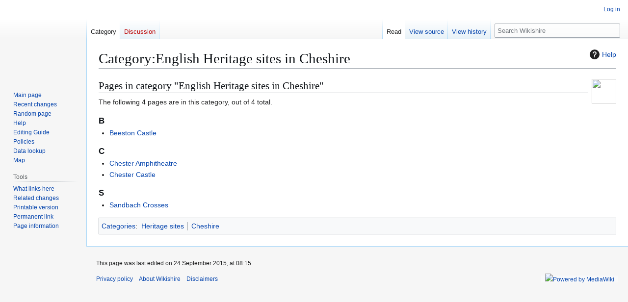

--- FILE ---
content_type: text/html; charset=UTF-8
request_url: https://wikishire.co.uk/wiki/Category:English_Heritage_sites_in_Cheshire
body_size: 5121
content:
<!DOCTYPE html>
<html class="client-nojs" lang="en" dir="ltr">
<head>
<meta charset="UTF-8">
<title>Category:English Heritage sites in Cheshire - Wikishire</title>
<script>(function(){var className="client-js";var cookie=document.cookie.match(/(?:^|; )wikishire_wikidb_wikishire_mwclientpreferences=([^;]+)/);if(cookie){cookie[1].split('%2C').forEach(function(pref){className=className.replace(new RegExp('(^| )'+pref.replace(/-clientpref-\w+$|[^\w-]+/g,'')+'-clientpref-\\w+( |$)'),'$1'+pref+'$2');});}document.documentElement.className=className;}());RLCONF={"wgBreakFrames":false,"wgSeparatorTransformTable":["",""],"wgDigitTransformTable":["",""],"wgDefaultDateFormat":"dmy","wgMonthNames":["","January","February","March","April","May","June","July","August","September","October","November","December"],"wgRequestId":"aXon37yL5YIgmDy5gfIkhQAAAEM","wgCanonicalNamespace":"Category","wgCanonicalSpecialPageName":false,"wgNamespaceNumber":14,"wgPageName":"Category:English_Heritage_sites_in_Cheshire","wgTitle":"English Heritage sites in Cheshire","wgCurRevisionId":33657,"wgRevisionId":33657,"wgArticleId":22009,"wgIsArticle":true,"wgIsRedirect":false,"wgAction":"view","wgUserName":null,"wgUserGroups":["*"],"wgCategories":["Heritage sites","Cheshire"],"wgPageViewLanguage":"en","wgPageContentLanguage":"en","wgPageContentModel":"wikitext","wgRelevantPageName":"Category:English_Heritage_sites_in_Cheshire","wgRelevantArticleId":22009,"wgIsProbablyEditable":false,"wgRelevantPageIsProbablyEditable":false,"wgRestrictionEdit":[],"wgRestrictionMove":[],"wgCiteReferencePreviewsActive":true};
RLSTATE={"site.styles":"ready","user.styles":"ready","user":"ready","user.options":"loading","mediawiki.action.styles":"ready","mediawiki.helplink":"ready","skins.vector.styles.legacy":"ready"};RLPAGEMODULES=["site","mediawiki.page.ready","skins.vector.legacy.js"];</script>
<script>(RLQ=window.RLQ||[]).push(function(){mw.loader.impl(function(){return["user.options@12s5i",function($,jQuery,require,module){mw.user.tokens.set({"patrolToken":"+\\","watchToken":"+\\","csrfToken":"+\\"});
}];});});</script>
<link rel="stylesheet" href="/w/load.php?lang=en&amp;modules=mediawiki.action.styles%7Cmediawiki.helplink%7Cskins.vector.styles.legacy&amp;only=styles&amp;skin=vector">
<script async="" src="/w/load.php?lang=en&amp;modules=startup&amp;only=scripts&amp;raw=1&amp;skin=vector"></script>
<meta name="ResourceLoaderDynamicStyles" content="">
<link rel="stylesheet" href="/w/load.php?lang=en&amp;modules=site.styles&amp;only=styles&amp;skin=vector">
<meta name="generator" content="MediaWiki 1.45.1">
<meta name="robots" content="max-image-preview:standard">
<meta name="format-detection" content="telephone=no">
<meta name="viewport" content="width=1120">
<link rel="search" type="application/opensearchdescription+xml" href="/w/rest.php/v1/search" title="Wikishire (en)">
<link rel="EditURI" type="application/rsd+xml" href="https://wikishire.co.uk/w/api.php?action=rsd">
<link rel="alternate" type="application/atom+xml" title="Wikishire Atom feed" href="/w/index.php?title=Special:RecentChanges&amp;feed=atom">
</head>
<body class="skin-vector-legacy mediawiki ltr sitedir-ltr mw-hide-empty-elt ns-14 ns-subject page-Category_English_Heritage_sites_in_Cheshire rootpage-Category_English_Heritage_sites_in_Cheshire skin-vector action-view"><div id="mw-page-base" class="noprint"></div>
<div id="mw-head-base" class="noprint"></div>
<div id="content" class="mw-body" role="main">
	<a id="top"></a>
	<div id="siteNotice"></div>
	<div class="mw-indicators">
	<div id="mw-indicator-mw-helplink" class="mw-indicator"><a href="https://www.mediawiki.org/wiki/Special:MyLanguage/Help:Categories" target="_blank" class="mw-helplink"><span class="mw-helplink-icon"></span>Help</a></div>
	</div>
	<h1 id="firstHeading" class="firstHeading mw-first-heading"><span class="mw-page-title-namespace">Category</span><span class="mw-page-title-separator">:</span><span class="mw-page-title-main">English Heritage sites in Cheshire</span></h1>
	<div id="bodyContent" class="vector-body">
		<div id="siteSub" class="noprint">From Wikishire</div>
		<div id="contentSub"><div id="mw-content-subtitle"></div></div>
		<div id="contentSub2"></div>
		
		<div id="jump-to-nav"></div>
		<a class="mw-jump-link" href="#mw-head">Jump to navigation</a>
		<a class="mw-jump-link" href="#searchInput">Jump to search</a>
		<div id="mw-content-text" class="mw-body-content"><div class="mw-content-ltr mw-parser-output" lang="en" dir="ltr"><figure class="mw-halign-right" typeof="mw:File"><a href="/wiki/File:EH_icon.svg" class="mw-file-description"><img src="https://upload.wikimedia.org/wikipedia/commons/e/ec/EH_icon.svg" decoding="async" width="50" height="50" class="mw-file-element" /></a><figcaption></figcaption></figure>
<!-- 
NewPP limit report
Cached time: 20260128151440
Cache expiry: 86400
Reduced expiry: false
Complications: []
CPU time usage: 0.070 seconds
Real time usage: 0.672 seconds
Preprocessor visited node count: 569/1000000
Revision size: 29/2097152 bytes
Post‐expand include size: 154/2097152 bytes
Template argument size: 82/2097152 bytes
Highest expansion depth: 9/100
Expensive parser function count: 0/100
Unstrip recursion depth: 0/20
Unstrip post‐expand size: 0/5000000 bytes
-->
<!--
Transclusion expansion time report (%,ms,calls,template)
100.00%    9.449      1 Template:English_Heritage
100.00%    9.449      1 -total
 42.27%    3.994      1 Template:Namefix&amp;sort
 37.23%    3.518      3 Template:Namefix
-->

<!-- Saved in parser cache with key wikishire_wikidb-wikishire_:pcache:22009:|#|:idhash:canonical and timestamp 20260128151440 and revision id 33657. Rendering was triggered because: page_view
 -->
</div><div class="mw-category-generated" lang="en" dir="ltr"><div id="mw-pages">
<h2>Pages in category "English Heritage sites in Cheshire"</h2>
<p>The following 4 pages are in this category, out of 4 total.
</p><div lang="en" dir="ltr" class="mw-content-ltr"><div class="mw-category"><div class="mw-category-group"><h3>B</h3>
<ul><li><a href="/wiki/Beeston_Castle" title="Beeston Castle">Beeston Castle</a></li></ul></div><div class="mw-category-group"><h3>C</h3>
<ul><li><a href="/wiki/Chester_Amphitheatre" title="Chester Amphitheatre">Chester Amphitheatre</a></li>
<li><a href="/wiki/Chester_Castle" title="Chester Castle">Chester Castle</a></li></ul></div><div class="mw-category-group"><h3>S</h3>
<ul><li><a href="/wiki/Sandbach_Crosses" title="Sandbach Crosses">Sandbach Crosses</a></li></ul></div></div></div>
</div></div>
<div class="printfooter" data-nosnippet="">Retrieved from "<a dir="ltr" href="https://wikishire.co.uk/w/index.php?title=Category:English_Heritage_sites_in_Cheshire&amp;oldid=33657">https://wikishire.co.uk/w/index.php?title=Category:English_Heritage_sites_in_Cheshire&amp;oldid=33657</a>"</div></div>
		<div id="catlinks" class="catlinks" data-mw="interface"><div id="mw-normal-catlinks" class="mw-normal-catlinks"><a href="/wiki/Special:Categories" title="Special:Categories">Categories</a>: <ul><li><a href="/wiki/Category:Heritage_sites" title="Category:Heritage sites">Heritage sites</a></li><li><a href="/wiki/Category:Cheshire" title="Category:Cheshire">Cheshire</a></li></ul></div></div>
	</div>
</div>

<div id="mw-navigation">
	<h2>Navigation menu</h2>
	<div id="mw-head">
		
<nav id="p-personal" class="mw-portlet mw-portlet-personal vector-user-menu-legacy vector-menu" aria-labelledby="p-personal-label"  >
	<h3
		id="p-personal-label"
		
		class="vector-menu-heading "
	>
		<span class="vector-menu-heading-label">Personal tools</span>
	</h3>
	<div class="vector-menu-content">
		
		<ul class="vector-menu-content-list">
			
			<li id="pt-login" class="mw-list-item"><a href="/w/index.php?title=Special:UserLogin&amp;returnto=Category%3AEnglish+Heritage+sites+in+Cheshire" title="You are encouraged to log in; however, it is not mandatory [o]" accesskey="o"><span>Log in</span></a></li>
		</ul>
		
	</div>
</nav>

		<div id="left-navigation">
			
<nav id="p-namespaces" class="mw-portlet mw-portlet-namespaces vector-menu-tabs vector-menu-tabs-legacy vector-menu" aria-labelledby="p-namespaces-label"  >
	<h3
		id="p-namespaces-label"
		
		class="vector-menu-heading "
	>
		<span class="vector-menu-heading-label">Namespaces</span>
	</h3>
	<div class="vector-menu-content">
		
		<ul class="vector-menu-content-list">
			
			<li id="ca-nstab-category" class="selected mw-list-item"><a href="/wiki/Category:English_Heritage_sites_in_Cheshire" title="View the category page [c]" accesskey="c"><span>Category</span></a></li><li id="ca-talk" class="new mw-list-item"><a href="/w/index.php?title=Category_talk:English_Heritage_sites_in_Cheshire&amp;action=edit&amp;redlink=1" rel="discussion" class="new" title="Discussion about the content page (page does not exist) [t]" accesskey="t"><span>Discussion</span></a></li>
		</ul>
		
	</div>
</nav>

			
<nav id="p-variants" class="mw-portlet mw-portlet-variants emptyPortlet vector-menu-dropdown vector-menu" aria-labelledby="p-variants-label"  >
	<input type="checkbox"
		id="p-variants-checkbox"
		role="button"
		aria-haspopup="true"
		data-event-name="ui.dropdown-p-variants"
		class="vector-menu-checkbox"
		aria-labelledby="p-variants-label"
	>
	<label
		id="p-variants-label"
		
		class="vector-menu-heading "
	>
		<span class="vector-menu-heading-label">English</span>
	</label>
	<div class="vector-menu-content">
		
		<ul class="vector-menu-content-list">
			
			
		</ul>
		
	</div>
</nav>

		</div>
		<div id="right-navigation">
			
<nav id="p-views" class="mw-portlet mw-portlet-views vector-menu-tabs vector-menu-tabs-legacy vector-menu" aria-labelledby="p-views-label"  >
	<h3
		id="p-views-label"
		
		class="vector-menu-heading "
	>
		<span class="vector-menu-heading-label">Views</span>
	</h3>
	<div class="vector-menu-content">
		
		<ul class="vector-menu-content-list">
			
			<li id="ca-view" class="selected icon mw-list-item"><a href="/wiki/Category:English_Heritage_sites_in_Cheshire"><span>Read</span></a></li><li id="ca-viewsource" class="icon mw-list-item"><a href="/w/index.php?title=Category:English_Heritage_sites_in_Cheshire&amp;action=edit" title="This page is protected.&#10;You can view its source [e]" accesskey="e"><span>View source</span></a></li><li id="ca-history" class="icon mw-list-item"><a href="/w/index.php?title=Category:English_Heritage_sites_in_Cheshire&amp;action=history" title="Past revisions of this page [h]" accesskey="h"><span>View history</span></a></li>
		</ul>
		
	</div>
</nav>

			
<nav id="p-cactions" class="mw-portlet mw-portlet-cactions emptyPortlet vector-menu-dropdown vector-menu" aria-labelledby="p-cactions-label"  title="More options" >
	<input type="checkbox"
		id="p-cactions-checkbox"
		role="button"
		aria-haspopup="true"
		data-event-name="ui.dropdown-p-cactions"
		class="vector-menu-checkbox"
		aria-labelledby="p-cactions-label"
	>
	<label
		id="p-cactions-label"
		
		class="vector-menu-heading "
	>
		<span class="vector-menu-heading-label">More</span>
	</label>
	<div class="vector-menu-content">
		
		<ul class="vector-menu-content-list">
			
			
		</ul>
		
	</div>
</nav>

			
<div id="p-search" role="search" class="vector-search-box-vue  vector-search-box-show-thumbnail vector-search-box-auto-expand-width vector-search-box">
	<h3 >Search</h3>
	<form action="/w/index.php" id="searchform" class="vector-search-box-form">
		<div id="simpleSearch"
			class="vector-search-box-inner"
			 data-search-loc="header-navigation">
			<input class="vector-search-box-input"
				 type="search" name="search" placeholder="Search Wikishire" aria-label="Search Wikishire" autocapitalize="sentences" spellcheck="false" title="Search Wikishire [f]" accesskey="f" id="searchInput"
			>
			<input type="hidden" name="title" value="Special:Search">
			<input id="mw-searchButton"
				 class="searchButton mw-fallbackSearchButton" type="submit" name="fulltext" title="Search the pages for this text" value="Search">
			<input id="searchButton"
				 class="searchButton" type="submit" name="go" title="Go to a page with this exact name if it exists" value="Go">
		</div>
	</form>
</div>

		</div>
	</div>
	
<div id="mw-panel" class="vector-legacy-sidebar">
	<div id="p-logo" role="banner">
		<a class="mw-wiki-logo" href="/wiki/Main_Page"
			title="Visit the main page"></a>
	</div>
	
<nav id="p-navigation" class="mw-portlet mw-portlet-navigation vector-menu-portal portal vector-menu" aria-labelledby="p-navigation-label"  >
	<h3
		id="p-navigation-label"
		
		class="vector-menu-heading "
	>
		<span class="vector-menu-heading-label">Navigation</span>
	</h3>
	<div class="vector-menu-content">
		
		<ul class="vector-menu-content-list">
			
			<li id="n-mainpage-description" class="mw-list-item"><a href="/wiki/Main_Page" title="Visit the main page [z]" accesskey="z"><span>Main page</span></a></li><li id="n-recentchanges" class="mw-list-item"><a href="/wiki/Special:RecentChanges" title="A list of recent changes in the wiki [r]" accesskey="r"><span>Recent changes</span></a></li><li id="n-randompage" class="mw-list-item"><a href="/wiki/Special:Random" title="Load a random page [x]" accesskey="x"><span>Random page</span></a></li><li id="n-help" class="mw-list-item"><a href="https://www.mediawiki.org/wiki/Special:MyLanguage/Help:Contents" title="The place to find out"><span>Help</span></a></li><li id="n-Editing-Guide" class="mw-list-item"><a href="/wiki/Wikishire:Editing_Guide"><span>Editing Guide</span></a></li><li id="n-Policies" class="mw-list-item"><a href="/wiki/Wikishire:Policies"><span>Policies</span></a></li><li id="n-Data-lookup" class="mw-list-item"><a rel="nofollow" href="https://wikishire.co.uk/lookup/"><span>Data lookup</span></a></li><li id="n-Map" class="mw-list-item"><a rel="nofollow" href="https://wikishire.co.uk/map/"><span>Map</span></a></li>
		</ul>
		
	</div>
</nav>

	
<nav id="p-tb" class="mw-portlet mw-portlet-tb vector-menu-portal portal vector-menu" aria-labelledby="p-tb-label"  >
	<h3
		id="p-tb-label"
		
		class="vector-menu-heading "
	>
		<span class="vector-menu-heading-label">Tools</span>
	</h3>
	<div class="vector-menu-content">
		
		<ul class="vector-menu-content-list">
			
			<li id="t-whatlinkshere" class="mw-list-item"><a href="/wiki/Special:WhatLinksHere/Category:English_Heritage_sites_in_Cheshire" title="A list of all wiki pages that link here [j]" accesskey="j"><span>What links here</span></a></li><li id="t-recentchangeslinked" class="mw-list-item"><a href="/wiki/Special:RecentChangesLinked/Category:English_Heritage_sites_in_Cheshire" rel="nofollow" title="Recent changes in pages linked from this page [k]" accesskey="k"><span>Related changes</span></a></li><li id="t-print" class="mw-list-item"><a href="javascript:print();" rel="alternate" title="Printable version of this page [p]" accesskey="p"><span>Printable version</span></a></li><li id="t-permalink" class="mw-list-item"><a href="/w/index.php?title=Category:English_Heritage_sites_in_Cheshire&amp;oldid=33657" title="Permanent link to this revision of this page"><span>Permanent link</span></a></li><li id="t-info" class="mw-list-item"><a href="/w/index.php?title=Category:English_Heritage_sites_in_Cheshire&amp;action=info" title="More information about this page"><span>Page information</span></a></li>
		</ul>
		
	</div>
</nav>

	
</div>

</div>

<footer id="footer" class="mw-footer" >
	<ul id="footer-info">
	<li id="footer-info-lastmod"> This page was last edited on 24 September 2015, at 08:15.</li>
</ul>

	<ul id="footer-places">
	<li id="footer-places-privacy"><a href="/wiki/Wikishire:Privacy_policy">Privacy policy</a></li>
	<li id="footer-places-about"><a href="/wiki/Wikishire:About">About Wikishire</a></li>
	<li id="footer-places-disclaimers"><a href="/wiki/Wikishire:General_disclaimer">Disclaimers</a></li>
</ul>

	<ul id="footer-icons" class="noprint">
	<li id="footer-poweredbyico"><a href="https://www.mediawiki.org/" class="cdx-button cdx-button--fake-button cdx-button--size-large cdx-button--fake-button--enabled"><picture><source media="(min-width: 500px)" srcset="/w/resources/assets/poweredby_mediawiki.svg" width="88" height="31"><img src="/w/resources/assets/mediawiki_compact.svg" alt="Powered by MediaWiki" lang="en" width="25" height="25" loading="lazy"></picture></a></li>
</ul>

</footer>

<div class="mw-portlet mw-portlet-dock-bottom emptyPortlet vector-menu-portal portal" id="p-dock-bottom">
	<ul>
		
	</ul>
</div>
<script>(RLQ=window.RLQ||[]).push(function(){mw.config.set({"wgBackendResponseTime":754,"wgPageParseReport":{"limitreport":{"cputime":"0.070","walltime":"0.672","ppvisitednodes":{"value":569,"limit":1000000},"revisionsize":{"value":29,"limit":2097152},"postexpandincludesize":{"value":154,"limit":2097152},"templateargumentsize":{"value":82,"limit":2097152},"expansiondepth":{"value":9,"limit":100},"expensivefunctioncount":{"value":0,"limit":100},"unstrip-depth":{"value":0,"limit":20},"unstrip-size":{"value":0,"limit":5000000},"timingprofile":["100.00%    9.449      1 Template:English_Heritage","100.00%    9.449      1 -total"," 42.27%    3.994      1 Template:Namefix\u0026amp;sort"," 37.23%    3.518      3 Template:Namefix"]},"cachereport":{"timestamp":"20260128151440","ttl":86400,"transientcontent":false}}});});</script>
</body>
</html>

--- FILE ---
content_type: text/javascript; charset=utf-8
request_url: https://wikishire.co.uk/w/load.php?lang=en&modules=startup&only=scripts&raw=1&skin=vector
body_size: 10822
content:
function isCompatible(){return!!('querySelector'in document&&'localStorage'in window&&typeof Promise==='function'&&Promise.prototype['finally']&&/./g.flags==='g'&&(function(){try{new Function('async (a = 0,) => a');return true;}catch(e){return false;}}()));}if(!isCompatible()){document.documentElement.className=document.documentElement.className.replace(/(^|\s)client-js(\s|$)/,'$1client-nojs$2');while(window.NORLQ&&NORLQ[0]){NORLQ.shift()();}NORLQ={push:function(fn){fn();}};RLQ={push:function(){}};}else{if(window.performance&&performance.mark){performance.mark('mwStartup');}(function(){'use strict';var con=window.console;function Map(){this.values=Object.create(null);}Map.prototype={constructor:Map,get:function(selection,fallback){if(arguments.length<2){fallback=null;}if(typeof selection==='string'){return selection in this.values?this.values[selection]:fallback;}var results;if(Array.isArray(selection)){results={};for(var i=0;i<selection.length;i++){if(typeof selection[i]==='string'){
results[selection[i]]=selection[i]in this.values?this.values[selection[i]]:fallback;}}return results;}if(selection===undefined){results={};for(var key in this.values){results[key]=this.values[key];}return results;}return fallback;},set:function(selection,value){if(arguments.length>1){if(typeof selection==='string'){this.values[selection]=value;return true;}}else if(typeof selection==='object'){for(var key in selection){this.values[key]=selection[key];}return true;}return false;},exists:function(selection){return typeof selection==='string'&&selection in this.values;}};var log=function(){};log.warn=Function.prototype.bind.call(con.warn,con);var mw={now:function(){var perf=window.performance;var navStart=perf&&perf.timing&&perf.timing.navigationStart;mw.now=navStart&&perf.now?function(){return navStart+perf.now();}:Date.now;return mw.now();},trackQueue:[],trackError:function(data){if(mw.track){mw.track('resourceloader.exception',data);}else{mw.trackQueue.push({topic:'resourceloader.exception',args:[data]});
}var e=data.exception;var msg=(e?'Exception':'Error')+' in '+data.source+(data.module?' in module '+data.module:'')+(e?':':'.');con.log(msg);if(e){con.warn(e);}},Map:Map,config:new Map(),messages:new Map(),templates:new Map(),log:log};window.mw=window.mediaWiki=mw;window.QUnit=undefined;}());(function(){'use strict';var store,hasOwn=Object.hasOwnProperty;function fnv132(str){var hash=0x811C9DC5;for(var i=0;i<str.length;i++){hash+=(hash<<1)+(hash<<4)+(hash<<7)+(hash<<8)+(hash<<24);hash^=str.charCodeAt(i);}hash=(hash>>>0).toString(36).slice(0,5);while(hash.length<5){hash='0'+hash;}return hash;}var registry=Object.create(null),sources=Object.create(null),handlingPendingRequests=false,pendingRequests=[],queue=[],jobs=[],willPropagate=false,errorModules=[],baseModules=["jquery","mediawiki.base"],marker=document.querySelector('meta[name="ResourceLoaderDynamicStyles"]'),lastCssBuffer;function addToHead(el,nextNode){if(nextNode&&nextNode.parentNode){nextNode.parentNode.insertBefore(el,nextNode);
}else{document.head.appendChild(el);}}function newStyleTag(text,nextNode){var el=document.createElement('style');el.appendChild(document.createTextNode(text));addToHead(el,nextNode);return el;}function flushCssBuffer(cssBuffer){if(cssBuffer===lastCssBuffer){lastCssBuffer=null;}newStyleTag(cssBuffer.cssText,marker);for(var i=0;i<cssBuffer.callbacks.length;i++){cssBuffer.callbacks[i]();}}function addEmbeddedCSS(cssText,callback){if(!lastCssBuffer||cssText.startsWith('@import')){lastCssBuffer={cssText:'',callbacks:[]};requestAnimationFrame(flushCssBuffer.bind(null,lastCssBuffer));}lastCssBuffer.cssText+='\n'+cssText;lastCssBuffer.callbacks.push(callback);}function getCombinedVersion(modules){var hashes=modules.reduce(function(result,module){return result+registry[module].version;},'');return fnv132(hashes);}function allReady(modules){for(var i=0;i<modules.length;i++){if(mw.loader.getState(modules[i])!=='ready'){return false;}}return true;}function allWithImplicitReady(module){return allReady(registry[module].dependencies)&&
(baseModules.includes(module)||allReady(baseModules));}function anyFailed(modules){for(var i=0;i<modules.length;i++){var state=mw.loader.getState(modules[i]);if(state==='error'||state==='missing'){return modules[i];}}return false;}function doPropagation(){var didPropagate=true;var module;while(didPropagate){didPropagate=false;while(errorModules.length){var errorModule=errorModules.shift(),baseModuleError=baseModules.includes(errorModule);for(module in registry){if(registry[module].state!=='error'&&registry[module].state!=='missing'){if(baseModuleError&&!baseModules.includes(module)){registry[module].state='error';didPropagate=true;}else if(registry[module].dependencies.includes(errorModule)){registry[module].state='error';errorModules.push(module);didPropagate=true;}}}}for(module in registry){if(registry[module].state==='loaded'&&allWithImplicitReady(module)){execute(module);didPropagate=true;}}for(var i=0;i<jobs.length;i++){var job=jobs[i];var failed=anyFailed(job.dependencies);if(failed!==false||allReady(job.dependencies)){
jobs.splice(i,1);i-=1;try{if(failed!==false&&job.error){job.error(new Error('Failed dependency: '+failed),job.dependencies);}else if(failed===false&&job.ready){job.ready();}}catch(e){mw.trackError({exception:e,source:'load-callback'});}didPropagate=true;}}}willPropagate=false;}function setAndPropagate(module,state){registry[module].state=state;if(state==='ready'){store.add(module);}else if(state==='error'||state==='missing'){errorModules.push(module);}else if(state!=='loaded'){return;}if(willPropagate){return;}willPropagate=true;mw.requestIdleCallback(doPropagation,{timeout:1});}function sortDependencies(module,resolved,unresolved){if(!(module in registry)){throw new Error('Unknown module: '+module);}if(typeof registry[module].skip==='string'){var skip=(new Function(registry[module].skip)());registry[module].skip=!!skip;if(skip){registry[module].dependencies=[];setAndPropagate(module,'ready');return;}}if(!unresolved){unresolved=new Set();}var deps=registry[module].dependencies;
unresolved.add(module);for(var i=0;i<deps.length;i++){if(!resolved.includes(deps[i])){if(unresolved.has(deps[i])){throw new Error('Circular reference detected: '+module+' -> '+deps[i]);}sortDependencies(deps[i],resolved,unresolved);}}resolved.push(module);}function resolve(modules){var resolved=baseModules.slice();for(var i=0;i<modules.length;i++){sortDependencies(modules[i],resolved);}return resolved;}function resolveStubbornly(modules){var resolved=baseModules.slice();for(var i=0;i<modules.length;i++){var saved=resolved.slice();try{sortDependencies(modules[i],resolved);}catch(err){resolved=saved;mw.log.warn('Skipped unavailable module '+modules[i]);if(modules[i]in registry){mw.trackError({exception:err,source:'resolve'});}}}return resolved;}function resolveRelativePath(relativePath,basePath){var relParts=relativePath.match(/^((?:\.\.?\/)+)(.*)$/);if(!relParts){return null;}var baseDirParts=basePath.split('/');baseDirParts.pop();var prefixes=relParts[1].split('/');prefixes.pop();var prefix;
var reachedRoot=false;while((prefix=prefixes.pop())!==undefined){if(prefix==='..'){reachedRoot=!baseDirParts.length||reachedRoot;if(!reachedRoot){baseDirParts.pop();}else{baseDirParts.push(prefix);}}}return(baseDirParts.length?baseDirParts.join('/')+'/':'')+relParts[2];}function makeRequireFunction(moduleObj,basePath){return function require(moduleName){var fileName=resolveRelativePath(moduleName,basePath);if(fileName===null){return mw.loader.require(moduleName);}if(hasOwn.call(moduleObj.packageExports,fileName)){return moduleObj.packageExports[fileName];}var scriptFiles=moduleObj.script.files;if(!hasOwn.call(scriptFiles,fileName)){throw new Error('Cannot require undefined file '+fileName);}var result,fileContent=scriptFiles[fileName];if(typeof fileContent==='function'){var moduleParam={exports:{}};fileContent(makeRequireFunction(moduleObj,fileName),moduleParam,moduleParam.exports);result=moduleParam.exports;}else{result=fileContent;}moduleObj.packageExports[fileName]=result;return result;
};}function addScript(src,callback,modules){var script=document.createElement('script');script.src=src;function onComplete(){if(script.parentNode){script.parentNode.removeChild(script);}if(callback){callback();callback=null;}}script.onload=onComplete;script.onerror=function(){onComplete();if(modules){for(var i=0;i<modules.length;i++){setAndPropagate(modules[i],'error');}}};document.head.appendChild(script);return script;}function queueModuleScript(src,moduleName,callback){pendingRequests.push(function(){if(moduleName!=='jquery'){window.require=mw.loader.require;window.module=registry[moduleName].module;}addScript(src,function(){delete window.module;callback();if(pendingRequests[0]){pendingRequests.shift()();}else{handlingPendingRequests=false;}});});if(!handlingPendingRequests&&pendingRequests[0]){handlingPendingRequests=true;pendingRequests.shift()();}}function addLink(url,media,nextNode){var el=document.createElement('link');el.rel='stylesheet';if(media){el.media=media;}el.href=url;
addToHead(el,nextNode);return el;}function globalEval(code){var script=document.createElement('script');script.text=code;document.head.appendChild(script);script.parentNode.removeChild(script);}function indirectEval(code){(1,eval)(code);}function enqueue(dependencies,ready,error){if(allReady(dependencies)){if(ready){ready();}return;}var failed=anyFailed(dependencies);if(failed!==false){if(error){error(new Error('Dependency '+failed+' failed to load'),dependencies);}return;}if(ready||error){jobs.push({dependencies:dependencies.filter(function(module){var state=registry[module].state;return state==='registered'||state==='loaded'||state==='loading'||state==='executing';}),ready:ready,error:error});}dependencies.forEach(function(module){if(registry[module].state==='registered'&&!queue.includes(module)){queue.push(module);}});mw.loader.work();}function execute(module){if(registry[module].state!=='loaded'){throw new Error('Module in state "'+registry[module].state+'" may not execute: '+module);
}registry[module].state='executing';var runScript=function(){var script=registry[module].script;var markModuleReady=function(){setAndPropagate(module,'ready');};var nestedAddScript=function(arr,offset){if(offset>=arr.length){markModuleReady();return;}queueModuleScript(arr[offset],module,function(){nestedAddScript(arr,offset+1);});};try{if(Array.isArray(script)){nestedAddScript(script,0);}else if(typeof script==='function'){if(module==='jquery'){script();}else{script(window.$,window.$,mw.loader.require,registry[module].module);}markModuleReady();}else if(typeof script==='object'&&script!==null){var mainScript=script.files[script.main];if(typeof mainScript!=='function'){throw new Error('Main file in module '+module+' must be a function');}mainScript(makeRequireFunction(registry[module],script.main),registry[module].module,registry[module].module.exports);markModuleReady();}else if(typeof script==='string'){globalEval(script);markModuleReady();}else{markModuleReady();}}catch(e){
setAndPropagate(module,'error');mw.trackError({exception:e,module:module,source:'module-execute'});}};if(registry[module].deprecationWarning){mw.log.warn(registry[module].deprecationWarning);}if(registry[module].messages){mw.messages.set(registry[module].messages);}if(registry[module].templates){mw.templates.set(module,registry[module].templates);}var cssPending=0;var cssHandle=function(){cssPending++;return function(){cssPending--;if(cssPending===0){var runScriptCopy=runScript;runScript=undefined;runScriptCopy();}};};var style=registry[module].style;if(style){if('css'in style){for(var i=0;i<style.css.length;i++){addEmbeddedCSS(style.css[i],cssHandle());}}if('url'in style){for(var media in style.url){var urls=style.url[media];for(var j=0;j<urls.length;j++){addLink(urls[j],media,marker);}}}}if(module==='user'){var siteDeps;var siteDepErr;try{siteDeps=resolve(['site']);}catch(e){siteDepErr=e;runScript();}if(!siteDepErr){enqueue(siteDeps,runScript,runScript);}}else if(cssPending===0){
runScript();}}function sortQuery(o){var sorted={};var list=[];for(var key in o){list.push(key);}list.sort();for(var i=0;i<list.length;i++){sorted[list[i]]=o[list[i]];}return sorted;}function buildModulesString(moduleMap){var str=[];var list=[];var p;function restore(suffix){return p+suffix;}for(var prefix in moduleMap){p=prefix===''?'':prefix+'.';str.push(p+moduleMap[prefix].join(','));list.push.apply(list,moduleMap[prefix].map(restore));}return{str:str.join('|'),list:list};}function makeQueryString(params){var str='';for(var key in params){str+=(str?'&':'')+encodeURIComponent(key)+'='+encodeURIComponent(params[key]);}return str;}function batchRequest(batch){if(!batch.length){return;}var sourceLoadScript,currReqBase,moduleMap;function doRequest(){var query=Object.create(currReqBase),packed=buildModulesString(moduleMap);query.modules=packed.str;query.version=getCombinedVersion(packed.list);query=sortQuery(query);addScript(sourceLoadScript+'?'+makeQueryString(query),null,packed.list);}
batch.sort();var reqBase={"lang":"en","skin":"vector"};var splits=Object.create(null);for(var b=0;b<batch.length;b++){var bSource=registry[batch[b]].source;var bGroup=registry[batch[b]].group;if(!splits[bSource]){splits[bSource]=Object.create(null);}if(!splits[bSource][bGroup]){splits[bSource][bGroup]=[];}splits[bSource][bGroup].push(batch[b]);}for(var source in splits){sourceLoadScript=sources[source];for(var group in splits[source]){var modules=splits[source][group];currReqBase=Object.create(reqBase);if(group===0&&mw.config.get('wgUserName')!==null){currReqBase.user=mw.config.get('wgUserName');}var currReqBaseLength=makeQueryString(currReqBase).length+23;var length=0;moduleMap=Object.create(null);for(var i=0;i<modules.length;i++){var lastDotIndex=modules[i].lastIndexOf('.'),prefix=modules[i].slice(0,Math.max(0,lastDotIndex)),suffix=modules[i].slice(lastDotIndex+1),bytesAdded=moduleMap[prefix]?suffix.length+3:modules[i].length+3;if(length&&length+currReqBaseLength+bytesAdded>mw.loader.maxQueryLength){
doRequest();length=0;moduleMap=Object.create(null);}if(!moduleMap[prefix]){moduleMap[prefix]=[];}length+=bytesAdded;moduleMap[prefix].push(suffix);}doRequest();}}}function asyncEval(implementations,cb,offset){if(!implementations.length){return;}offset=offset||0;mw.requestIdleCallback(function(deadline){asyncEvalTask(deadline,implementations,cb,offset);});}function asyncEvalTask(deadline,implementations,cb,offset){for(var i=offset;i<implementations.length;i++){if(deadline.timeRemaining()<=0){asyncEval(implementations,cb,i);return;}try{indirectEval(implementations[i]);}catch(err){cb(err);}}}function getModuleKey(module){return module in registry?(module+'@'+registry[module].version):null;}function splitModuleKey(key){var index=key.lastIndexOf('@');if(index===-1||index===0){return{name:key,version:''};}return{name:key.slice(0,index),version:key.slice(index+1)};}function registerOne(module,version,dependencies,group,source,skip){if(module in registry){throw new Error('module already registered: '+module);
}registry[module]={module:{exports:{}},packageExports:{},version:version||'',dependencies:dependencies||[],group:typeof group==='undefined'?null:group,source:typeof source==='string'?source:'local',state:'registered',skip:typeof skip==='string'?skip:null};}mw.loader={moduleRegistry:registry,maxQueryLength:2000,addStyleTag:newStyleTag,addScriptTag:addScript,addLinkTag:addLink,enqueue:enqueue,resolve:resolve,work:function(){store.init();var q=queue.length,storedImplementations=[],storedNames=[],requestNames=[],batch=new Set();while(q--){var module=queue[q];if(mw.loader.getState(module)==='registered'&&!batch.has(module)){registry[module].state='loading';batch.add(module);var implementation=store.get(module);if(implementation){storedImplementations.push(implementation);storedNames.push(module);}else{requestNames.push(module);}}}queue=[];asyncEval(storedImplementations,function(err){store.stats.failed++;store.clear();mw.trackError({exception:err,source:'store-eval'});var failed=storedNames.filter(function(name){
return registry[name].state==='loading';});batchRequest(failed);});batchRequest(requestNames);},addSource:function(ids){for(var id in ids){if(id in sources){throw new Error('source already registered: '+id);}sources[id]=ids[id];}},register:function(modules){if(typeof modules!=='object'){registerOne.apply(null,arguments);return;}function resolveIndex(dep){return typeof dep==='number'?modules[dep][0]:dep;}for(var i=0;i<modules.length;i++){var deps=modules[i][2];if(deps){for(var j=0;j<deps.length;j++){deps[j]=resolveIndex(deps[j]);}}registerOne.apply(null,modules[i]);}},implement:function(module,script,style,messages,templates,deprecationWarning){var split=splitModuleKey(module),name=split.name,version=split.version;if(!(name in registry)){mw.loader.register(name);}if(registry[name].script!==undefined){throw new Error('module already implemented: '+name);}registry[name].version=version;registry[name].declarator=null;registry[name].script=script;registry[name].style=style;registry[name].messages=messages;
registry[name].templates=templates;registry[name].deprecationWarning=deprecationWarning;if(registry[name].state!=='error'&&registry[name].state!=='missing'){setAndPropagate(name,'loaded');}},impl:function(declarator){var data=declarator(),module=data[0],script=data[1]||null,style=data[2]||null,messages=data[3]||null,templates=data[4]||null,deprecationWarning=data[5]||null,split=splitModuleKey(module),name=split.name,version=split.version;if(!(name in registry)){mw.loader.register(name);}if(registry[name].script!==undefined){throw new Error('module already implemented: '+name);}registry[name].version=version;registry[name].declarator=declarator;registry[name].script=script;registry[name].style=style;registry[name].messages=messages;registry[name].templates=templates;registry[name].deprecationWarning=deprecationWarning;if(registry[name].state!=='error'&&registry[name].state!=='missing'){setAndPropagate(name,'loaded');}},load:function(modules,type){if(typeof modules==='string'&&/^(https?:)?\/?\//.test(modules)){
if(type==='text/css'){addLink(modules);}else if(type==='text/javascript'||type===undefined){addScript(modules);}else{throw new Error('Invalid type '+type);}}else{modules=typeof modules==='string'?[modules]:modules;enqueue(resolveStubbornly(modules));}},state:function(states){for(var module in states){if(!(module in registry)){mw.loader.register(module);}setAndPropagate(module,states[module]);}},getState:function(module){return module in registry?registry[module].state:null;},require:function(moduleName){if(moduleName.startsWith('./')||moduleName.startsWith('../')){throw new Error('Module names cannot start with "./" or "../". Did you mean to use Package files?');}var path;if(window.QUnit){var paths=moduleName.startsWith('@')?/^(@[^/]+\/[^/]+)\/(.*)$/.exec(moduleName):/^([^/]+)\/(.*)$/.exec(moduleName);if(paths){moduleName=paths[1];path=paths[2];}}if(mw.loader.getState(moduleName)!=='ready'){throw new Error('Module "'+moduleName+'" is not loaded');}return path?makeRequireFunction(registry[moduleName],'')('./'+path):
registry[moduleName].module.exports;}};var hasPendingFlush=false,hasPendingWrites=false;function flushWrites(){while(store.queue.length){store.set(store.queue.shift());}if(hasPendingWrites){store.prune();try{localStorage.removeItem(store.key);localStorage.setItem(store.key,JSON.stringify({items:store.items,vary:store.vary,asOf:Math.ceil(Date.now()/1e7)}));}catch(e){mw.trackError({exception:e,source:'store-localstorage-update'});}}hasPendingFlush=hasPendingWrites=false;}mw.loader.store=store={enabled:null,items:{},queue:[],stats:{hits:0,misses:0,expired:0,failed:0},key:"MediaWikiModuleStore:wikishire_wikidb",vary:"vector:3:1:en",init:function(){if(this.enabled===null){this.enabled=false;if(true){this.load();}else{this.clear();}}},load:function(){try{var raw=localStorage.getItem(this.key);this.enabled=true;var data=JSON.parse(raw);if(data&&data.vary===this.vary&&data.items&&Date.now()<(data.asOf*1e7)+259e7){this.items=data.items;}}catch(e){}},get:function(module){if(this.enabled){var key=getModuleKey(module);
if(key in this.items){this.stats.hits++;return this.items[key];}this.stats.misses++;}return false;},add:function(module){if(this.enabled){this.queue.push(module);this.requestUpdate();}},set:function(module){var descriptor=registry[module],key=getModuleKey(module);if(key in this.items||!descriptor||descriptor.state!=='ready'||!descriptor.version||descriptor.group===1||descriptor.group===0||!descriptor.declarator){return;}var script=String(descriptor.declarator);if(script.length>1e5){return;}var srcParts=['mw.loader.impl(',script,');\n'];if(true){srcParts.push('// Saved in localStorage at ',(new Date()).toISOString(),'\n');var sourceLoadScript=sources[descriptor.source];var query=Object.create({"lang":"en","skin":"vector"});query.modules=module;query.version=getCombinedVersion([module]);query=sortQuery(query);srcParts.push('//# sourceURL=',(new URL(sourceLoadScript,location)).href,'?',makeQueryString(query),'\n');query.sourcemap='1';query=sortQuery(query);srcParts.push(
'//# sourceMappingURL=',sourceLoadScript,'?',makeQueryString(query));}this.items[key]=srcParts.join('');hasPendingWrites=true;},prune:function(){for(var key in this.items){if(getModuleKey(splitModuleKey(key).name)!==key){this.stats.expired++;delete this.items[key];}}},clear:function(){this.items={};try{localStorage.removeItem(this.key);}catch(e){}},requestUpdate:function(){if(!hasPendingFlush){hasPendingFlush=setTimeout(function(){mw.requestIdleCallback(flushWrites);},2000);}}};}());mw.requestIdleCallbackInternal=function(callback){setTimeout(function(){var start=mw.now();callback({didTimeout:false,timeRemaining:function(){return Math.max(0,50-(mw.now()-start));}});},1);};mw.requestIdleCallback=window.requestIdleCallback?window.requestIdleCallback.bind(window):mw.requestIdleCallbackInternal;(function(){var queue;mw.loader.addSource({"local":"/w/load.php"});mw.loader.register([["site","cffdc",[1]],["site.styles","gi5hx",[],2],["filepage","1ljys"],["user","1tdkc",[],0],["user.styles","18fec",[],0],["user.options","12s5i",[],1],["mediawiki.skinning.interface","1ykgk"],["jquery.makeCollapsible.styles","5w8l3"],["mediawiki.skinning.content.parsoid","1ju0u"],["mediawiki.skinning.typeaheadSearch","iq32v",[34]],["web2017-polyfills","174re",[],null,null,"return'IntersectionObserver'in window\u0026\u0026typeof fetch==='function'\u0026\u0026typeof URL==='function'\u0026\u0026'toJSON'in URL.prototype;"],["jquery","xt2am"],["mediawiki.base","1nuhq",[11]],["jquery.chosen","1q9kc"],["jquery.client","5k8ja"],["jquery.confirmable","opab7",[104]],["jquery.highlightText","9qzq7",[78]],["jquery.i18n","1tati",[103]],["jquery.lengthLimit","tlk9z",[61]],["jquery.makeCollapsible","40m8l",[7,78]],["jquery.spinner","iute0",[21]],["jquery.spinner.styles","gb3en"],["jquery.suggestions","69w39",[16]],["jquery.tablesorter","10glk",[24,105,78]],["jquery.tablesorter.styles","19mge"],["jquery.textSelection","1x0f0",[14]],["jquery.ui","1bure"],["moment","1ylls",[101,78]],["vue","17txg",[112]],["vuex","16fjm",[28]],["pinia","17tzw",[28]],["@wikimedia/codex","1x9fy",[32,28]],["codex-styles","1ioi8"],["mediawiki.codex.messagebox.styles","1rdfp"],["mediawiki.codex.typeaheadSearch","1utsc",[28]],["mediawiki.template","72v1k"],["mediawiki.template.mustache","1m2gq",[35]],["mediawiki.apipretty","qt7g6"],["mediawiki.api","1dlff",[104]],["mediawiki.content.json","1ii39"],["mediawiki.confirmCloseWindow","1uvxy"],["mediawiki.DateFormatter","8jugx",[5]],["mediawiki.debug","1brwu",[204]],["mediawiki.diff","uggiu",[38]],["mediawiki.diff.styles","1y4tq"],["mediawiki.feedback","adbn6",[270,212]],["mediawiki.feedlink","qn8vo"],["mediawiki.filewarning","amgzj",[204,216]],["mediawiki.ForeignApi","r63m6",[49]],["mediawiki.ForeignApi.core","1b34f",[38,201]],["mediawiki.helplink","h2syv"],["mediawiki.hlist","1ddlc"],["mediawiki.htmlform","8qt2u",[18,78]],["mediawiki.htmlform.ooui","qp5p1",[204]],["mediawiki.htmlform.styles","jm3gr"],["mediawiki.htmlform.codex.styles","1051x"],["mediawiki.htmlform.ooui.styles","1qtan"],["mediawiki.inspect","2ufuk",[61,78]],["mediawiki.notification","19txa",[78,84]],["mediawiki.notification.convertmessagebox","1qfxt",[58]],["mediawiki.notification.convertmessagebox.styles","15u5e"],["mediawiki.String","rowro"],["mediawiki.pager.styles","17xbt"],["mediawiki.pager.codex","127kr"],["mediawiki.pager.codex.styles","1cmww"],["mediawiki.pulsatingdot","kd484"],["mediawiki.searchSuggest","z3dm6",[22,38]],["mediawiki.storage","1nf55",[78]],["mediawiki.Title","ruqed",[61,78]],["mediawiki.Upload","1kc0u",[38]],["mediawiki.ForeignUpload","6yo0e",[48,69]],["mediawiki.Upload.Dialog","sf66o",[72]],["mediawiki.Upload.BookletLayout","1kuun",[69,207,212,217,218]],["mediawiki.ForeignStructuredUpload.BookletLayout","j9p89",[70,72,108,181,174]],["mediawiki.toc","ui5eu",[81]],["mediawiki.Uri","q0cxk",[78]],["mediawiki.user","qhmrd",[38,81]],["mediawiki.userSuggest","ba9yz",[22,38]],["mediawiki.util","1xdkt",[14,10]],["mediawiki.checkboxtoggle","11rut"],["mediawiki.checkboxtoggle.styles","ztpqn"],["mediawiki.cookie","tptjk"],["mediawiki.experiments","15xww"],["mediawiki.editfont.styles","1ap9w"],["mediawiki.visibleTimeout","40nxy"],["mediawiki.action.edit","fy1lf",[25,86,83,177]],["mediawiki.action.edit.styles","llris"],["mediawiki.action.edit.collapsibleFooter","1i0wn",[19,67]],["mediawiki.action.edit.preview","xooxs",[20,114]],["mediawiki.action.history","1c95i",[19]],["mediawiki.action.history.styles","pwy08"],["mediawiki.action.protect","1oj7y",[177]],["mediawiki.action.view.metadata","7p4zp",[99]],["mediawiki.editRecovery.postEdit","eap1o"],["mediawiki.editRecovery.edit","1uk43",[58,173,220]],["mediawiki.action.view.postEdit","26zx1",[58,67,163,204,224]],["mediawiki.action.view.redirect","9jbdf"],["mediawiki.action.view.redirectPage","10zzf"],["mediawiki.action.edit.editWarning","15on3",[25,40,104]],["mediawiki.action.view.filepage","iej5d"],["mediawiki.action.styles","127iq"],["mediawiki.language","16zu2",[102]],["mediawiki.cldr","1dc8t",[103]],["mediawiki.libs.pluralruleparser","1sv4p"],["mediawiki.jqueryMsg","1w6jr",[68,101,5]],["mediawiki.language.months","md5qj",[101]],["mediawiki.language.names","6b0lg",[101]],["mediawiki.language.specialCharacters","1ahnz",[101]],["mediawiki.libs.jpegmeta","n7h67"],["mediawiki.page.gallery","p8nmx",[110,78]],["mediawiki.page.gallery.styles","1s8zd"],["mediawiki.page.gallery.slideshow","1q8h5",[207,227,229]],["mediawiki.page.ready","1kzkn",[76]],["mediawiki.page.watch.ajax","1onwz",[76]],["mediawiki.page.preview","vksfm",[19,25,43,44,204]],["mediawiki.page.image.pagination","1qg8v",[20,78]],["mediawiki.page.media","1oc5n"],["mediawiki.rcfilters.filters.base.styles","1dhr1"],["mediawiki.rcfilters.highlightCircles.seenunseen.styles","10whe"],["mediawiki.rcfilters.filters.ui","1v4j2",[19,171,213,220,223,224,225,227,228]],["mediawiki.interface.helpers.linker.styles","1biyp"],["mediawiki.interface.helpers.styles","1mflv"],["mediawiki.special","1f43z"],["mediawiki.special.apisandbox","8a09q",[19,194,178,203]],["mediawiki.special.block","12v74",[52,174,193,182,194,191,220]],["mediawiki.misc-authed-ooui","l5yl7",[20,53,171,177]],["mediawiki.misc-authed-pref","19b82",[5]],["mediawiki.misc-authed-curate","anc0a",[13,15,18,20,38]],["mediawiki.special.block.codex","q9uwh",[31,41,40,30]],["mediawiki.protectionIndicators.styles","ovxh6"],["mediawiki.special.changeslist","r4mvb"],["mediawiki.special.changeslist.watchlistexpiry","11fhy",[122,224]],["mediawiki.special.changeslist.enhanced","1dfyr"],["mediawiki.special.changeslist.legend","om6ry"],["mediawiki.special.changeslist.legend.js","13r7x",[81]],["mediawiki.special.contributions","1203g",[19,174,203]],["mediawiki.special.import.styles.ooui","15hlr"],["mediawiki.special.interwiki","1bg2w"],["mediawiki.special.changecredentials","1eqrg"],["mediawiki.special.changeemail","q0qtr"],["mediawiki.special.preferences.ooui","1brew",[40,83,59,67,182,177,212]],["mediawiki.special.preferences.styles.ooui","164tc"],["mediawiki.special.editrecovery.styles","1k8hm"],["mediawiki.special.editrecovery","1ak52",[28]],["mediawiki.special.mergeHistory","kgyee"],["mediawiki.special.search","5kwbo",[196]],["mediawiki.special.search.commonsInterwikiWidget","twkga",[38]],["mediawiki.special.search.interwikiwidget.styles","15fo9"],["mediawiki.special.search.styles","16yf9"],["mediawiki.special.unwatchedPages","1tz16",[38]],["mediawiki.special.upload","fpa33",[20,38,40,108,122,35]],["mediawiki.authenticationPopup","zr443",[20,212]],["mediawiki.authenticationPopup.success","6zddp"],["mediawiki.special.userlogin.common.styles","1bdtv"],["mediawiki.special.userlogin.login.styles","1sitc"],["mediawiki.special.userlogin.authentication-popup","1kcgd"],["mediawiki.special.createaccount","c0kft",[38]],["mediawiki.special.userlogin.signup.styles","1bw2x"],["mediawiki.special.specialpages","lsj8h",[204]],["mediawiki.special.userrights","1xtuw",[18,59]],["mediawiki.special.watchlist","1it63",[204,224]],["mediawiki.tempUserBanner.styles","1l03l"],["mediawiki.tempUserBanner","11tri",[104]],["mediawiki.tempUserCreated","117j0",[78]],["mediawiki.ui","1t2gw"],["mediawiki.ui.checkbox","qcfgn"],["mediawiki.ui.radio","p3ghc"],["mediawiki.legacy.messageBox","pkxcw"],["mediawiki.ui.button","1ys6w"],["mediawiki.ui.input","3yhvy"],["mediawiki.ui.icon","59vxz"],["mediawiki.widgets","1qemo",[172,207,217,218]],["mediawiki.widgets.styles","75hnf"],["mediawiki.widgets.AbandonEditDialog","s3y63",[212]],["mediawiki.widgets.DateInputWidget","aitn3",[175,27,207,229]],["mediawiki.widgets.DateInputWidget.styles","1kz36"],["mediawiki.widgets.DateTimeInputWidget.styles","1r6r1"],["mediawiki.widgets.visibleLengthLimit","4i5bv",[18,204]],["mediawiki.widgets.datetime","56tb2",[176,204,224,228,229]],["mediawiki.widgets.expiry","e4bxs",[178,27,207]],["mediawiki.widgets.CheckMatrixWidget","12rkt",[204]],["mediawiki.widgets.CategoryMultiselectWidget","1cmfg",[48,207]],["mediawiki.widgets.SelectWithInputWidget","11wi8",[183,207]],["mediawiki.widgets.SelectWithInputWidget.styles","111ue"],["mediawiki.widgets.SizeFilterWidget","1bq7m",[185,207]],["mediawiki.widgets.SizeFilterWidget.styles","1ut5t"],["mediawiki.widgets.MediaSearch","175wz",[48,207]],["mediawiki.widgets.Table","od3ep",[207]],["mediawiki.widgets.TagMultiselectWidget","1y5hq",[207]],["mediawiki.widgets.OrderedMultiselectWidget","1rmms",[207]],["mediawiki.widgets.MenuTagMultiselectWidget","5vc6y",[207]],["mediawiki.widgets.UserInputWidget","gkal4",[207]],["mediawiki.widgets.UsersMultiselectWidget","1nts9",[207]],["mediawiki.widgets.NamespacesMultiselectWidget","1skcg",[171]],["mediawiki.widgets.TitlesMultiselectWidget","1xq8g",[171]],["mediawiki.widgets.TagMultiselectWidget.styles","pqvgn"],["mediawiki.widgets.SearchInputWidget","1m94u",[66,171,224]],["mediawiki.widgets.SearchInputWidget.styles","1784o"],["mediawiki.widgets.ToggleSwitchWidget","1yf2l",[207]],["mediawiki.watchstar.widgets","1qiih",[203]],["mediawiki.deflate","1kmt8"],["oojs","1u2cw"],["mediawiki.router","1i4ls",[201]],["oojs-ui","19txf",[210,207,212]],["oojs-ui-core","q5w8b",[112,201,206,205,214]],["oojs-ui-core.styles","cex9y"],["oojs-ui-core.icons","1rnlo"],["oojs-ui-widgets","1ph9e",[204,209]],["oojs-ui-widgets.styles","jp0z3"],["oojs-ui-widgets.icons","1dimo"],["oojs-ui-toolbars","316mt",[204,211]],["oojs-ui-toolbars.icons","9lfir"],["oojs-ui-windows","16giz",[204,213]],["oojs-ui-windows.icons","152to"],["oojs-ui.styles.indicators","jnv68"],["oojs-ui.styles.icons-accessibility","1d8l6"],["oojs-ui.styles.icons-alerts","1jy41"],["oojs-ui.styles.icons-content","1kbjs"],["oojs-ui.styles.icons-editing-advanced","93oww"],["oojs-ui.styles.icons-editing-citation","1p62y"],["oojs-ui.styles.icons-editing-core","19ad6"],["oojs-ui.styles.icons-editing-functions","vkeqp"],["oojs-ui.styles.icons-editing-list","46bc3"],["oojs-ui.styles.icons-editing-styling","8ypn7"],["oojs-ui.styles.icons-interactions","1gc14"],["oojs-ui.styles.icons-layout","znzx5"],["oojs-ui.styles.icons-location","1s1h3"],["oojs-ui.styles.icons-media","1pk9c"],["oojs-ui.styles.icons-moderation","1892t"],["oojs-ui.styles.icons-movement","g0975"],["oojs-ui.styles.icons-user","dwlgy"],["oojs-ui.styles.icons-wikimedia","19v2k"],["ext.nuke.styles","pt4ca"],["ext.nuke.fields.NukeDateTimeField","11udq",[174]],["ext.cite.styles","197xy"],["ext.cite.parsoid.styles","1ofjk"],["ext.cite.visualEditor.core","qvtwq",["ext.visualEditor.mwcore","ext.visualEditor.mwtransclusion"]],["ext.cite.visualEditor","zek00",[235,234,236,"ext.visualEditor.base","ext.visualEditor.mediawiki",216,219,224]],["ext.cite.wikiEditor","1u2fn",[241]],["ext.cite.ux-enhancements","1ten0"],["ext.cite.community-configuration","kj9lw",[28]],["ext.wikiEditor","1p0ee",[25,26,107,171,219,220,222,223,227,35],3],["ext.wikiEditor.styles","1tjp5",[],3],["ext.wikiEditor.images","hvt4x"],["ext.wikiEditor.realtimepreview","10xkb",[241,243,114,65,67,224]],["ext.codeEditor","y9gwb",[247],3],["ext.codeEditor.styles","i9ovj"],["jquery.codeEditor","lsxcp",[249,248,241,212],3],["ext.codeEditor.icons","u8ijf"],["ext.codeEditor.ace","ic143",[],4],["ext.codeEditor.ace.modes","mhtcs",[249],4],["ext.confirmEdit.editPreview.ipwhitelist.styles","nwoqf"],["ext.confirmEdit.visualEditor","bl2yi",[269]],["ext.confirmEdit.simpleCaptcha","1cj5u"],["ext.spamRegex.css","2n4oc"],["ext.spamRegex.js","168b0",[38]],["mediawiki.api.titleblacklist","1qh9e",[38]],["ext.titleblacklist.visualEditor","rdabw"],["ext.ReplaceText","w7kmq",[204]],["ext.ReplaceTextStyles","d0ngb"],["skins.vector.search.codex.styles","1kerp"],["skins.vector.search","1i215",[9]],["skins.vector.styles.legacy","1l1yl"],["skins.vector.styles","1kmw2"],["skins.vector.icons.js","1xxwr"],["skins.vector.icons","1szam"],["skins.vector.clientPreferences","1egyo",[76]],["skins.vector.js","m6cla",[82,113,67,266,264]],["skins.vector.legacy.js","1iuxh",[112]],["ext.confirmEdit.CaptchaInputWidget","w2gis",[204]],["mediawiki.messagePoster","1d2qc",[48]]]);
mw.config.set(window.RLCONF||{});mw.loader.state(window.RLSTATE||{});mw.loader.load(window.RLPAGEMODULES||[]);queue=window.RLQ||[];RLQ=[];RLQ.push=function(fn){if(typeof fn==='function'){fn();}else{RLQ[RLQ.length]=fn;}};while(queue[0]){RLQ.push(queue.shift());}NORLQ={push:function(){}};}());}
